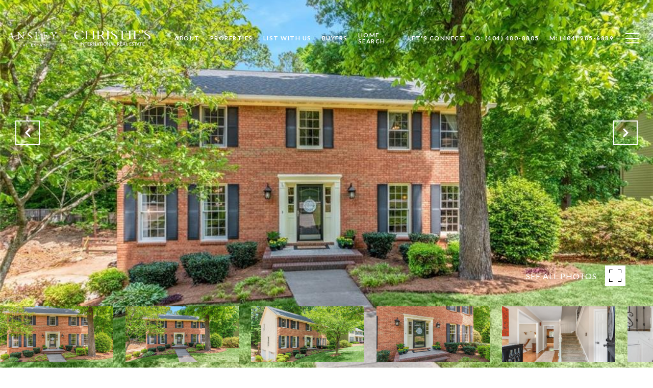

--- FILE ---
content_type: text/html
request_url: https://marlenegreenre.com/modals.html
body_size: 7158
content:
    <style>
        #modal-d4fe623f-a84b-469c-8dda-8f8c56134472 .close{display:none;}#modal-d4fe623f-a84b-469c-8dda-8f8c56134472 .modal-content{height:100%;padding:80px 70px;}@media (max-width: 768px){#modal-d4fe623f-a84b-469c-8dda-8f8c56134472 .modal-content{padding:24px;}}#modal-d4fe623f-a84b-469c-8dda-8f8c56134472 .modal-content .popup-modal__close{display:block;}#modal-d4fe623f-a84b-469c-8dda-8f8c56134472 .popup-modal{width:-webkit-fit-content;width:-moz-fit-content;width:fit-content;max-width:100%;margin-left:auto;margin-right:auto;position:relative;}#modal-d4fe623f-a84b-469c-8dda-8f8c56134472 .popup-modal.with-image{height:100%;}#modal-d4fe623f-a84b-469c-8dda-8f8c56134472 .popup-modal .lp-btn{-webkit-flex-shrink:0;-ms-flex-negative:0;flex-shrink:0;}#modal-d4fe623f-a84b-469c-8dda-8f8c56134472 .popup-modal .lp-text--subtitle{max-width:100%;}#modal-d4fe623f-a84b-469c-8dda-8f8c56134472 .popup-modal__close{position:absolute;right:5px;top:5px;z-index:10;background-color:transparent;border:none;width:40px;height:40px;cursor:pointer;opacity:0.2;display:none;color:inherit;}#modal-d4fe623f-a84b-469c-8dda-8f8c56134472 .popup-modal__close:before,#modal-d4fe623f-a84b-469c-8dda-8f8c56134472 .popup-modal__close:after{display:block;content:'';position:absolute;width:20px;height:2px;background-color:currentColor;left:50%;top:50%;}#modal-d4fe623f-a84b-469c-8dda-8f8c56134472 .popup-modal__close:before{-webkit-transform:translate(-50%, -50%) rotate(45deg);-moz-transform:translate(-50%, -50%) rotate(45deg);-ms-transform:translate(-50%, -50%) rotate(45deg);transform:translate(-50%, -50%) rotate(45deg);}#modal-d4fe623f-a84b-469c-8dda-8f8c56134472 .popup-modal__close:after{-webkit-transform:translate(-50%, -50%) rotate(-45deg);-moz-transform:translate(-50%, -50%) rotate(-45deg);-ms-transform:translate(-50%, -50%) rotate(-45deg);transform:translate(-50%, -50%) rotate(-45deg);}#modal-d4fe623f-a84b-469c-8dda-8f8c56134472 .popup-modal__container{margin-left:auto;margin-right:auto;position:relative;height:100%;}#modal-d4fe623f-a84b-469c-8dda-8f8c56134472 .popup-modal__container--with-image{min-height:463px;}@media (max-width: 768px){#modal-d4fe623f-a84b-469c-8dda-8f8c56134472 .popup-modal__container--with-image{-webkit-flex-direction:column;-ms-flex-direction:column;flex-direction:column;overflow-y:auto;}}#modal-d4fe623f-a84b-469c-8dda-8f8c56134472 .popup-modal__container--with-image .popup-modal__scroll{-webkit-flex-direction:row;-ms-flex-direction:row;flex-direction:row;display:-webkit-box;display:-webkit-flex;display:-ms-flexbox;display:flex;height:100%;min-height:463px;}@media (max-width: 768px){#modal-d4fe623f-a84b-469c-8dda-8f8c56134472 .popup-modal__container--with-image .popup-modal__scroll{-webkit-flex-direction:column;-ms-flex-direction:column;flex-direction:column;min-height:100%;height:auto;}}#modal-d4fe623f-a84b-469c-8dda-8f8c56134472 .popup-modal__container--with-image .popup-modal__image{width:50%;object-fit:cover;display:block;-webkit-flex-shrink:0;-ms-flex-negative:0;flex-shrink:0;}@media (max-width: 768px){#modal-d4fe623f-a84b-469c-8dda-8f8c56134472 .popup-modal__container--with-image .popup-modal__image{width:100%;height:322px;}}#modal-d4fe623f-a84b-469c-8dda-8f8c56134472 .popup-modal__container--with-image .popup-modal__form-field{margin-left:0;width:100%;max-width:100%;}@media (max-width: 768px){#modal-d4fe623f-a84b-469c-8dda-8f8c56134472 .popup-modal__container--with-image .popup-modal__form-field{max-width:415px;}}#modal-d4fe623f-a84b-469c-8dda-8f8c56134472 .popup-modal__container--with-image .popup-modal__title-group{text-align:left;}#modal-d4fe623f-a84b-469c-8dda-8f8c56134472 .popup-modal__container--with-image .popup-modal__form{width:100%;}#modal-d4fe623f-a84b-469c-8dda-8f8c56134472 .popup-modal__container--with-image .popup-modal__form.success{width:100%;}#modal-d4fe623f-a84b-469c-8dda-8f8c56134472 .popup-modal__container--with-image .popup-modal__form-group{width:50%;padding-left:130px;padding-right:130px;}@media (max-width: 1200px){#modal-d4fe623f-a84b-469c-8dda-8f8c56134472 .popup-modal__container--with-image .popup-modal__form-group{width:100%;padding:30px 50px;}}@media (max-width: 768px){#modal-d4fe623f-a84b-469c-8dda-8f8c56134472 .popup-modal__container--with-image .popup-modal__form-group{width:100%;padding:20px;}}#modal-d4fe623f-a84b-469c-8dda-8f8c56134472 .popup-modal__container--with-image .popup-modal__form-scroll{display:-webkit-box;display:-webkit-flex;display:-ms-flexbox;display:flex;-webkit-box-pack:start;-ms-flex-pack:start;-webkit-justify-content:flex-start;justify-content:flex-start;-webkit-align-items:flex-start;-webkit-box-align:flex-start;-ms-flex-align:flex-start;align-items:flex-start;-webkit-flex-direction:column;-ms-flex-direction:column;flex-direction:column;margin-top:auto;margin-bottom:auto;}@media (max-width: 768px){#modal-d4fe623f-a84b-469c-8dda-8f8c56134472 .popup-modal__container--with-image .popup-modal__form-scroll{width:100%;padding:20px;min-height:auto;overflow-y:unset;}}#modal-d4fe623f-a84b-469c-8dda-8f8c56134472 .popup-modal__title-group{margin-left:0;margin-right:0;}#modal-d4fe623f-a84b-469c-8dda-8f8c56134472 .popup-modal__scroll{max-height:100%;overflow-y:auto;}#modal-d4fe623f-a84b-469c-8dda-8f8c56134472 .popup-modal__form{text-align:center;max-width:100%;width:860px;display:-webkit-box;display:-webkit-flex;display:-ms-flexbox;display:flex;-webkit-flex-direction:column;-ms-flex-direction:column;flex-direction:column;-webkit-box-pack:center;-ms-flex-pack:center;-webkit-justify-content:center;justify-content:center;position:relative;margin-bottom:0;height:100%;margin-left:auto;margin-right:auto;}#modal-d4fe623f-a84b-469c-8dda-8f8c56134472 .popup-modal__form-group{padding:80px;width:100%;overflow-y:auto;display:-webkit-box;display:-webkit-flex;display:-ms-flexbox;display:flex;}@media (max-width: 768px){#modal-d4fe623f-a84b-469c-8dda-8f8c56134472 .popup-modal__form-group{padding:30px;overflow-y:unset;}}#modal-d4fe623f-a84b-469c-8dda-8f8c56134472 .popup-modal__form-scroll{width:100%;}#modal-d4fe623f-a84b-469c-8dda-8f8c56134472 .popup-modal__form-field{max-width:415px;margin-left:auto;margin-right:auto;}#modal-d4fe623f-a84b-469c-8dda-8f8c56134472 .popup-modal__input{width:100%;margin-bottom:0;}#modal-d4fe623f-a84b-469c-8dda-8f8c56134472 .popup-modal .thank-you{display:none;padding:80px;width:100vw;max-width:100%;-webkit-flex-direction:column;-ms-flex-direction:column;flex-direction:column;-webkit-box-pack:center;-ms-flex-pack:center;-webkit-justify-content:center;justify-content:center;-webkit-align-items:center;-webkit-box-align:center;-ms-flex-align:center;align-items:center;}@media (max-width: 768px){#modal-d4fe623f-a84b-469c-8dda-8f8c56134472 .popup-modal .thank-you{padding:30px;}}#modal-d4fe623f-a84b-469c-8dda-8f8c56134472 .popup-modal .success .thank-you{display:-webkit-box;display:-webkit-flex;display:-ms-flexbox;display:flex;}#modal-d4fe623f-a84b-469c-8dda-8f8c56134472 .popup-modal .success .popup-modal__form-scroll{display:none;}#modal-d4fe623f-a84b-469c-8dda-8f8c56134472 .popup-modal .success .popup-modal__image{display:none;}#modal-d4fe623f-a84b-469c-8dda-8f8c56134472 .popup-modal .success .popup-modal__form-group{display:none;}#modal-d4fe623f-a84b-469c-8dda-8f8c56134472 .popup-modal .popup-modal__container--with-image .success .popup-modal__scroll{display:none;}#modal-d4fe623f-a84b-469c-8dda-8f8c56134472 .lp-h-pot{width:1px;}#modal-616d06f7-461b-4b63-a64f-a1b72051f8a9 .close{display:none;}#modal-616d06f7-461b-4b63-a64f-a1b72051f8a9 .modal-content{height:100%;padding:80px 70px;}@media (max-width: 768px){#modal-616d06f7-461b-4b63-a64f-a1b72051f8a9 .modal-content{padding:24px;}}#modal-616d06f7-461b-4b63-a64f-a1b72051f8a9 .modal-content .popup-modal__close{display:block;}#modal-616d06f7-461b-4b63-a64f-a1b72051f8a9 .popup-modal{width:-webkit-fit-content;width:-moz-fit-content;width:fit-content;max-width:100%;margin-left:auto;margin-right:auto;position:relative;}#modal-616d06f7-461b-4b63-a64f-a1b72051f8a9 .popup-modal.with-image{height:100%;}#modal-616d06f7-461b-4b63-a64f-a1b72051f8a9 .popup-modal .lp-btn{-webkit-flex-shrink:0;-ms-flex-negative:0;flex-shrink:0;}#modal-616d06f7-461b-4b63-a64f-a1b72051f8a9 .popup-modal .lp-text--subtitle{max-width:100%;}#modal-616d06f7-461b-4b63-a64f-a1b72051f8a9 .popup-modal__close{position:absolute;right:5px;top:5px;z-index:10;background-color:transparent;border:none;width:40px;height:40px;cursor:pointer;opacity:0.2;display:none;color:inherit;}#modal-616d06f7-461b-4b63-a64f-a1b72051f8a9 .popup-modal__close:before,#modal-616d06f7-461b-4b63-a64f-a1b72051f8a9 .popup-modal__close:after{display:block;content:'';position:absolute;width:20px;height:2px;background-color:currentColor;left:50%;top:50%;}#modal-616d06f7-461b-4b63-a64f-a1b72051f8a9 .popup-modal__close:before{-webkit-transform:translate(-50%, -50%) rotate(45deg);-moz-transform:translate(-50%, -50%) rotate(45deg);-ms-transform:translate(-50%, -50%) rotate(45deg);transform:translate(-50%, -50%) rotate(45deg);}#modal-616d06f7-461b-4b63-a64f-a1b72051f8a9 .popup-modal__close:after{-webkit-transform:translate(-50%, -50%) rotate(-45deg);-moz-transform:translate(-50%, -50%) rotate(-45deg);-ms-transform:translate(-50%, -50%) rotate(-45deg);transform:translate(-50%, -50%) rotate(-45deg);}#modal-616d06f7-461b-4b63-a64f-a1b72051f8a9 .popup-modal__container{margin-left:auto;margin-right:auto;position:relative;height:100%;}#modal-616d06f7-461b-4b63-a64f-a1b72051f8a9 .popup-modal__container--with-image{min-height:463px;}@media (max-width: 768px){#modal-616d06f7-461b-4b63-a64f-a1b72051f8a9 .popup-modal__container--with-image{-webkit-flex-direction:column;-ms-flex-direction:column;flex-direction:column;overflow-y:auto;}}#modal-616d06f7-461b-4b63-a64f-a1b72051f8a9 .popup-modal__container--with-image .popup-modal__scroll{-webkit-flex-direction:row;-ms-flex-direction:row;flex-direction:row;display:-webkit-box;display:-webkit-flex;display:-ms-flexbox;display:flex;height:100%;min-height:463px;}@media (max-width: 768px){#modal-616d06f7-461b-4b63-a64f-a1b72051f8a9 .popup-modal__container--with-image .popup-modal__scroll{-webkit-flex-direction:column;-ms-flex-direction:column;flex-direction:column;min-height:100%;height:auto;}}#modal-616d06f7-461b-4b63-a64f-a1b72051f8a9 .popup-modal__container--with-image .popup-modal__image{width:50%;object-fit:cover;display:block;-webkit-flex-shrink:0;-ms-flex-negative:0;flex-shrink:0;}@media (max-width: 768px){#modal-616d06f7-461b-4b63-a64f-a1b72051f8a9 .popup-modal__container--with-image .popup-modal__image{width:100%;height:322px;}}#modal-616d06f7-461b-4b63-a64f-a1b72051f8a9 .popup-modal__container--with-image .popup-modal__form-field{margin-left:0;width:100%;max-width:100%;}@media (max-width: 768px){#modal-616d06f7-461b-4b63-a64f-a1b72051f8a9 .popup-modal__container--with-image .popup-modal__form-field{max-width:415px;}}#modal-616d06f7-461b-4b63-a64f-a1b72051f8a9 .popup-modal__container--with-image .popup-modal__title-group{text-align:left;}#modal-616d06f7-461b-4b63-a64f-a1b72051f8a9 .popup-modal__container--with-image .popup-modal__form{width:100%;}#modal-616d06f7-461b-4b63-a64f-a1b72051f8a9 .popup-modal__container--with-image .popup-modal__form.success{width:100%;}#modal-616d06f7-461b-4b63-a64f-a1b72051f8a9 .popup-modal__container--with-image .popup-modal__form-group{width:50%;padding-left:130px;padding-right:130px;}@media (max-width: 1200px){#modal-616d06f7-461b-4b63-a64f-a1b72051f8a9 .popup-modal__container--with-image .popup-modal__form-group{width:100%;padding:30px 50px;}}@media (max-width: 768px){#modal-616d06f7-461b-4b63-a64f-a1b72051f8a9 .popup-modal__container--with-image .popup-modal__form-group{width:100%;padding:20px;}}#modal-616d06f7-461b-4b63-a64f-a1b72051f8a9 .popup-modal__container--with-image .popup-modal__form-scroll{display:-webkit-box;display:-webkit-flex;display:-ms-flexbox;display:flex;-webkit-box-pack:start;-ms-flex-pack:start;-webkit-justify-content:flex-start;justify-content:flex-start;-webkit-align-items:flex-start;-webkit-box-align:flex-start;-ms-flex-align:flex-start;align-items:flex-start;-webkit-flex-direction:column;-ms-flex-direction:column;flex-direction:column;margin-top:auto;margin-bottom:auto;}@media (max-width: 768px){#modal-616d06f7-461b-4b63-a64f-a1b72051f8a9 .popup-modal__container--with-image .popup-modal__form-scroll{width:100%;padding:20px;min-height:auto;overflow-y:unset;}}#modal-616d06f7-461b-4b63-a64f-a1b72051f8a9 .popup-modal__title-group{margin-left:0;margin-right:0;}#modal-616d06f7-461b-4b63-a64f-a1b72051f8a9 .popup-modal__scroll{max-height:100%;overflow-y:auto;}#modal-616d06f7-461b-4b63-a64f-a1b72051f8a9 .popup-modal__form{text-align:center;max-width:100%;width:860px;display:-webkit-box;display:-webkit-flex;display:-ms-flexbox;display:flex;-webkit-flex-direction:column;-ms-flex-direction:column;flex-direction:column;-webkit-box-pack:center;-ms-flex-pack:center;-webkit-justify-content:center;justify-content:center;position:relative;margin-bottom:0;height:100%;margin-left:auto;margin-right:auto;}#modal-616d06f7-461b-4b63-a64f-a1b72051f8a9 .popup-modal__form-group{padding:80px;width:100%;overflow-y:auto;display:-webkit-box;display:-webkit-flex;display:-ms-flexbox;display:flex;}@media (max-width: 768px){#modal-616d06f7-461b-4b63-a64f-a1b72051f8a9 .popup-modal__form-group{padding:30px;overflow-y:unset;}}#modal-616d06f7-461b-4b63-a64f-a1b72051f8a9 .popup-modal__form-scroll{width:100%;}#modal-616d06f7-461b-4b63-a64f-a1b72051f8a9 .popup-modal__form-field{max-width:415px;margin-left:auto;margin-right:auto;}#modal-616d06f7-461b-4b63-a64f-a1b72051f8a9 .popup-modal__input{width:100%;margin-bottom:0;}#modal-616d06f7-461b-4b63-a64f-a1b72051f8a9 .popup-modal .thank-you{display:none;padding:80px;width:100vw;max-width:100%;-webkit-flex-direction:column;-ms-flex-direction:column;flex-direction:column;-webkit-box-pack:center;-ms-flex-pack:center;-webkit-justify-content:center;justify-content:center;-webkit-align-items:center;-webkit-box-align:center;-ms-flex-align:center;align-items:center;}@media (max-width: 768px){#modal-616d06f7-461b-4b63-a64f-a1b72051f8a9 .popup-modal .thank-you{padding:30px;}}#modal-616d06f7-461b-4b63-a64f-a1b72051f8a9 .popup-modal .success .thank-you{display:-webkit-box;display:-webkit-flex;display:-ms-flexbox;display:flex;}#modal-616d06f7-461b-4b63-a64f-a1b72051f8a9 .popup-modal .success .popup-modal__form-scroll{display:none;}#modal-616d06f7-461b-4b63-a64f-a1b72051f8a9 .popup-modal .success .popup-modal__image{display:none;}#modal-616d06f7-461b-4b63-a64f-a1b72051f8a9 .popup-modal .success .popup-modal__form-group{display:none;}#modal-616d06f7-461b-4b63-a64f-a1b72051f8a9 .popup-modal .popup-modal__container--with-image .success .popup-modal__scroll{display:none;}#modal-616d06f7-461b-4b63-a64f-a1b72051f8a9 .lp-h-pot{width:1px;}#modal-d15c9b4d-04d0-49fb-91b4-adad27c89209 .close{display:none;}#modal-d15c9b4d-04d0-49fb-91b4-adad27c89209 .modal-content{height:100%;padding:80px 70px;}@media (max-width: 768px){#modal-d15c9b4d-04d0-49fb-91b4-adad27c89209 .modal-content{padding:24px;}}#modal-d15c9b4d-04d0-49fb-91b4-adad27c89209 .modal-content .popup-modal__close{display:block;}#modal-d15c9b4d-04d0-49fb-91b4-adad27c89209 .popup-modal{width:-webkit-fit-content;width:-moz-fit-content;width:fit-content;max-width:100%;margin-left:auto;margin-right:auto;position:relative;}#modal-d15c9b4d-04d0-49fb-91b4-adad27c89209 .popup-modal.with-image{height:100%;}#modal-d15c9b4d-04d0-49fb-91b4-adad27c89209 .popup-modal .lp-btn{-webkit-flex-shrink:0;-ms-flex-negative:0;flex-shrink:0;}#modal-d15c9b4d-04d0-49fb-91b4-adad27c89209 .popup-modal .lp-text--subtitle{max-width:100%;}#modal-d15c9b4d-04d0-49fb-91b4-adad27c89209 .popup-modal__close{position:absolute;right:5px;top:5px;z-index:10;background-color:transparent;border:none;width:40px;height:40px;cursor:pointer;opacity:0.2;display:none;color:inherit;}#modal-d15c9b4d-04d0-49fb-91b4-adad27c89209 .popup-modal__close:before,#modal-d15c9b4d-04d0-49fb-91b4-adad27c89209 .popup-modal__close:after{display:block;content:'';position:absolute;width:20px;height:2px;background-color:currentColor;left:50%;top:50%;}#modal-d15c9b4d-04d0-49fb-91b4-adad27c89209 .popup-modal__close:before{-webkit-transform:translate(-50%, -50%) rotate(45deg);-moz-transform:translate(-50%, -50%) rotate(45deg);-ms-transform:translate(-50%, -50%) rotate(45deg);transform:translate(-50%, -50%) rotate(45deg);}#modal-d15c9b4d-04d0-49fb-91b4-adad27c89209 .popup-modal__close:after{-webkit-transform:translate(-50%, -50%) rotate(-45deg);-moz-transform:translate(-50%, -50%) rotate(-45deg);-ms-transform:translate(-50%, -50%) rotate(-45deg);transform:translate(-50%, -50%) rotate(-45deg);}#modal-d15c9b4d-04d0-49fb-91b4-adad27c89209 .popup-modal__container{margin-left:auto;margin-right:auto;position:relative;height:100%;}#modal-d15c9b4d-04d0-49fb-91b4-adad27c89209 .popup-modal__container--with-image{min-height:463px;}@media (max-width: 768px){#modal-d15c9b4d-04d0-49fb-91b4-adad27c89209 .popup-modal__container--with-image{-webkit-flex-direction:column;-ms-flex-direction:column;flex-direction:column;overflow-y:auto;}}#modal-d15c9b4d-04d0-49fb-91b4-adad27c89209 .popup-modal__container--with-image .popup-modal__scroll{-webkit-flex-direction:row;-ms-flex-direction:row;flex-direction:row;display:-webkit-box;display:-webkit-flex;display:-ms-flexbox;display:flex;height:100%;min-height:463px;}@media (max-width: 768px){#modal-d15c9b4d-04d0-49fb-91b4-adad27c89209 .popup-modal__container--with-image .popup-modal__scroll{-webkit-flex-direction:column;-ms-flex-direction:column;flex-direction:column;min-height:100%;height:auto;}}#modal-d15c9b4d-04d0-49fb-91b4-adad27c89209 .popup-modal__container--with-image .popup-modal__image{width:50%;object-fit:cover;display:block;-webkit-flex-shrink:0;-ms-flex-negative:0;flex-shrink:0;}@media (max-width: 768px){#modal-d15c9b4d-04d0-49fb-91b4-adad27c89209 .popup-modal__container--with-image .popup-modal__image{width:100%;height:322px;}}#modal-d15c9b4d-04d0-49fb-91b4-adad27c89209 .popup-modal__container--with-image .popup-modal__form-field{margin-left:0;width:100%;max-width:100%;}@media (max-width: 768px){#modal-d15c9b4d-04d0-49fb-91b4-adad27c89209 .popup-modal__container--with-image .popup-modal__form-field{max-width:415px;}}#modal-d15c9b4d-04d0-49fb-91b4-adad27c89209 .popup-modal__container--with-image .popup-modal__title-group{text-align:left;}#modal-d15c9b4d-04d0-49fb-91b4-adad27c89209 .popup-modal__container--with-image .popup-modal__form{width:100%;}#modal-d15c9b4d-04d0-49fb-91b4-adad27c89209 .popup-modal__container--with-image .popup-modal__form.success{width:100%;}#modal-d15c9b4d-04d0-49fb-91b4-adad27c89209 .popup-modal__container--with-image .popup-modal__form-group{width:50%;padding-left:130px;padding-right:130px;}@media (max-width: 1200px){#modal-d15c9b4d-04d0-49fb-91b4-adad27c89209 .popup-modal__container--with-image .popup-modal__form-group{width:100%;padding:30px 50px;}}@media (max-width: 768px){#modal-d15c9b4d-04d0-49fb-91b4-adad27c89209 .popup-modal__container--with-image .popup-modal__form-group{width:100%;padding:20px;}}#modal-d15c9b4d-04d0-49fb-91b4-adad27c89209 .popup-modal__container--with-image .popup-modal__form-scroll{display:-webkit-box;display:-webkit-flex;display:-ms-flexbox;display:flex;-webkit-box-pack:start;-ms-flex-pack:start;-webkit-justify-content:flex-start;justify-content:flex-start;-webkit-align-items:flex-start;-webkit-box-align:flex-start;-ms-flex-align:flex-start;align-items:flex-start;-webkit-flex-direction:column;-ms-flex-direction:column;flex-direction:column;margin-top:auto;margin-bottom:auto;}@media (max-width: 768px){#modal-d15c9b4d-04d0-49fb-91b4-adad27c89209 .popup-modal__container--with-image .popup-modal__form-scroll{width:100%;padding:20px;min-height:auto;overflow-y:unset;}}#modal-d15c9b4d-04d0-49fb-91b4-adad27c89209 .popup-modal__title-group{margin-left:0;margin-right:0;}#modal-d15c9b4d-04d0-49fb-91b4-adad27c89209 .popup-modal__scroll{max-height:100%;overflow-y:auto;}#modal-d15c9b4d-04d0-49fb-91b4-adad27c89209 .popup-modal__form{text-align:center;max-width:100%;width:860px;display:-webkit-box;display:-webkit-flex;display:-ms-flexbox;display:flex;-webkit-flex-direction:column;-ms-flex-direction:column;flex-direction:column;-webkit-box-pack:center;-ms-flex-pack:center;-webkit-justify-content:center;justify-content:center;position:relative;margin-bottom:0;height:100%;margin-left:auto;margin-right:auto;}#modal-d15c9b4d-04d0-49fb-91b4-adad27c89209 .popup-modal__form-group{padding:80px;width:100%;overflow-y:auto;display:-webkit-box;display:-webkit-flex;display:-ms-flexbox;display:flex;}@media (max-width: 768px){#modal-d15c9b4d-04d0-49fb-91b4-adad27c89209 .popup-modal__form-group{padding:30px;overflow-y:unset;}}#modal-d15c9b4d-04d0-49fb-91b4-adad27c89209 .popup-modal__form-scroll{width:100%;}#modal-d15c9b4d-04d0-49fb-91b4-adad27c89209 .popup-modal__form-field{max-width:415px;margin-left:auto;margin-right:auto;}#modal-d15c9b4d-04d0-49fb-91b4-adad27c89209 .popup-modal__input{width:100%;margin-bottom:0;}#modal-d15c9b4d-04d0-49fb-91b4-adad27c89209 .popup-modal .thank-you{display:none;padding:80px;width:100vw;max-width:100%;-webkit-flex-direction:column;-ms-flex-direction:column;flex-direction:column;-webkit-box-pack:center;-ms-flex-pack:center;-webkit-justify-content:center;justify-content:center;-webkit-align-items:center;-webkit-box-align:center;-ms-flex-align:center;align-items:center;}@media (max-width: 768px){#modal-d15c9b4d-04d0-49fb-91b4-adad27c89209 .popup-modal .thank-you{padding:30px;}}#modal-d15c9b4d-04d0-49fb-91b4-adad27c89209 .popup-modal .success .thank-you{display:-webkit-box;display:-webkit-flex;display:-ms-flexbox;display:flex;}#modal-d15c9b4d-04d0-49fb-91b4-adad27c89209 .popup-modal .success .popup-modal__form-scroll{display:none;}#modal-d15c9b4d-04d0-49fb-91b4-adad27c89209 .popup-modal .success .popup-modal__image{display:none;}#modal-d15c9b4d-04d0-49fb-91b4-adad27c89209 .popup-modal .success .popup-modal__form-group{display:none;}#modal-d15c9b4d-04d0-49fb-91b4-adad27c89209 .popup-modal .popup-modal__container--with-image .success .popup-modal__scroll{display:none;}#modal-d15c9b4d-04d0-49fb-91b4-adad27c89209 .lp-h-pot{width:1px;}#modal-aec87143-beef-4736-b194-4dad67559762 .close{display:none;}#modal-aec87143-beef-4736-b194-4dad67559762 .modal-content{height:100%;padding:80px 70px;}@media (max-width: 768px){#modal-aec87143-beef-4736-b194-4dad67559762 .modal-content{padding:24px;}}#modal-aec87143-beef-4736-b194-4dad67559762 .modal-content .popup-modal__close{display:block;}#modal-aec87143-beef-4736-b194-4dad67559762 .popup-modal{width:-webkit-fit-content;width:-moz-fit-content;width:fit-content;max-width:100%;margin-left:auto;margin-right:auto;position:relative;}#modal-aec87143-beef-4736-b194-4dad67559762 .popup-modal.with-image{height:100%;}#modal-aec87143-beef-4736-b194-4dad67559762 .popup-modal .lp-btn{-webkit-flex-shrink:0;-ms-flex-negative:0;flex-shrink:0;}#modal-aec87143-beef-4736-b194-4dad67559762 .popup-modal .lp-text--subtitle{max-width:100%;}#modal-aec87143-beef-4736-b194-4dad67559762 .popup-modal__close{position:absolute;right:5px;top:5px;z-index:10;background-color:transparent;border:none;width:40px;height:40px;cursor:pointer;opacity:0.2;display:none;color:inherit;}#modal-aec87143-beef-4736-b194-4dad67559762 .popup-modal__close:before,#modal-aec87143-beef-4736-b194-4dad67559762 .popup-modal__close:after{display:block;content:'';position:absolute;width:20px;height:2px;background-color:currentColor;left:50%;top:50%;}#modal-aec87143-beef-4736-b194-4dad67559762 .popup-modal__close:before{-webkit-transform:translate(-50%, -50%) rotate(45deg);-moz-transform:translate(-50%, -50%) rotate(45deg);-ms-transform:translate(-50%, -50%) rotate(45deg);transform:translate(-50%, -50%) rotate(45deg);}#modal-aec87143-beef-4736-b194-4dad67559762 .popup-modal__close:after{-webkit-transform:translate(-50%, -50%) rotate(-45deg);-moz-transform:translate(-50%, -50%) rotate(-45deg);-ms-transform:translate(-50%, -50%) rotate(-45deg);transform:translate(-50%, -50%) rotate(-45deg);}#modal-aec87143-beef-4736-b194-4dad67559762 .popup-modal__container{margin-left:auto;margin-right:auto;position:relative;height:100%;}#modal-aec87143-beef-4736-b194-4dad67559762 .popup-modal__container--with-image{min-height:463px;}@media (max-width: 768px){#modal-aec87143-beef-4736-b194-4dad67559762 .popup-modal__container--with-image{-webkit-flex-direction:column;-ms-flex-direction:column;flex-direction:column;overflow-y:auto;}}#modal-aec87143-beef-4736-b194-4dad67559762 .popup-modal__container--with-image .popup-modal__scroll{-webkit-flex-direction:row;-ms-flex-direction:row;flex-direction:row;display:-webkit-box;display:-webkit-flex;display:-ms-flexbox;display:flex;height:100%;min-height:463px;}@media (max-width: 768px){#modal-aec87143-beef-4736-b194-4dad67559762 .popup-modal__container--with-image .popup-modal__scroll{-webkit-flex-direction:column;-ms-flex-direction:column;flex-direction:column;min-height:100%;height:auto;}}#modal-aec87143-beef-4736-b194-4dad67559762 .popup-modal__container--with-image .popup-modal__image{width:50%;object-fit:cover;display:block;-webkit-flex-shrink:0;-ms-flex-negative:0;flex-shrink:0;}@media (max-width: 768px){#modal-aec87143-beef-4736-b194-4dad67559762 .popup-modal__container--with-image .popup-modal__image{width:100%;height:322px;}}#modal-aec87143-beef-4736-b194-4dad67559762 .popup-modal__container--with-image .popup-modal__form-field{margin-left:0;width:100%;max-width:100%;}@media (max-width: 768px){#modal-aec87143-beef-4736-b194-4dad67559762 .popup-modal__container--with-image .popup-modal__form-field{max-width:415px;}}#modal-aec87143-beef-4736-b194-4dad67559762 .popup-modal__container--with-image .popup-modal__title-group{text-align:left;}#modal-aec87143-beef-4736-b194-4dad67559762 .popup-modal__container--with-image .popup-modal__form{width:100%;}#modal-aec87143-beef-4736-b194-4dad67559762 .popup-modal__container--with-image .popup-modal__form.success{width:100%;}#modal-aec87143-beef-4736-b194-4dad67559762 .popup-modal__container--with-image .popup-modal__form-group{width:50%;padding-left:130px;padding-right:130px;}@media (max-width: 1200px){#modal-aec87143-beef-4736-b194-4dad67559762 .popup-modal__container--with-image .popup-modal__form-group{width:100%;padding:30px 50px;}}@media (max-width: 768px){#modal-aec87143-beef-4736-b194-4dad67559762 .popup-modal__container--with-image .popup-modal__form-group{width:100%;padding:20px;}}#modal-aec87143-beef-4736-b194-4dad67559762 .popup-modal__container--with-image .popup-modal__form-scroll{display:-webkit-box;display:-webkit-flex;display:-ms-flexbox;display:flex;-webkit-box-pack:start;-ms-flex-pack:start;-webkit-justify-content:flex-start;justify-content:flex-start;-webkit-align-items:flex-start;-webkit-box-align:flex-start;-ms-flex-align:flex-start;align-items:flex-start;-webkit-flex-direction:column;-ms-flex-direction:column;flex-direction:column;margin-top:auto;margin-bottom:auto;}@media (max-width: 768px){#modal-aec87143-beef-4736-b194-4dad67559762 .popup-modal__container--with-image .popup-modal__form-scroll{width:100%;padding:20px;min-height:auto;overflow-y:unset;}}#modal-aec87143-beef-4736-b194-4dad67559762 .popup-modal__title-group{margin-left:0;margin-right:0;}#modal-aec87143-beef-4736-b194-4dad67559762 .popup-modal__scroll{max-height:100%;overflow-y:auto;}#modal-aec87143-beef-4736-b194-4dad67559762 .popup-modal__form{text-align:center;max-width:100%;width:860px;display:-webkit-box;display:-webkit-flex;display:-ms-flexbox;display:flex;-webkit-flex-direction:column;-ms-flex-direction:column;flex-direction:column;-webkit-box-pack:center;-ms-flex-pack:center;-webkit-justify-content:center;justify-content:center;position:relative;margin-bottom:0;height:100%;margin-left:auto;margin-right:auto;}#modal-aec87143-beef-4736-b194-4dad67559762 .popup-modal__form-group{padding:80px;width:100%;overflow-y:auto;display:-webkit-box;display:-webkit-flex;display:-ms-flexbox;display:flex;}@media (max-width: 768px){#modal-aec87143-beef-4736-b194-4dad67559762 .popup-modal__form-group{padding:30px;overflow-y:unset;}}#modal-aec87143-beef-4736-b194-4dad67559762 .popup-modal__form-scroll{width:100%;}#modal-aec87143-beef-4736-b194-4dad67559762 .popup-modal__form-field{max-width:415px;margin-left:auto;margin-right:auto;}#modal-aec87143-beef-4736-b194-4dad67559762 .popup-modal__input{width:100%;margin-bottom:0;}#modal-aec87143-beef-4736-b194-4dad67559762 .popup-modal .thank-you{display:none;padding:80px;width:100vw;max-width:100%;-webkit-flex-direction:column;-ms-flex-direction:column;flex-direction:column;-webkit-box-pack:center;-ms-flex-pack:center;-webkit-justify-content:center;justify-content:center;-webkit-align-items:center;-webkit-box-align:center;-ms-flex-align:center;align-items:center;}@media (max-width: 768px){#modal-aec87143-beef-4736-b194-4dad67559762 .popup-modal .thank-you{padding:30px;}}#modal-aec87143-beef-4736-b194-4dad67559762 .popup-modal .success .thank-you{display:-webkit-box;display:-webkit-flex;display:-ms-flexbox;display:flex;}#modal-aec87143-beef-4736-b194-4dad67559762 .popup-modal .success .popup-modal__form-scroll{display:none;}#modal-aec87143-beef-4736-b194-4dad67559762 .popup-modal .success .popup-modal__image{display:none;}#modal-aec87143-beef-4736-b194-4dad67559762 .popup-modal .success .popup-modal__form-group{display:none;}#modal-aec87143-beef-4736-b194-4dad67559762 .popup-modal .popup-modal__container--with-image .success .popup-modal__scroll{display:none;}#modal-aec87143-beef-4736-b194-4dad67559762 .lp-h-pot{width:1px;}
    </style>
    <script type="text/javascript">
        window.luxuryPresence._modalIncludes = {"modals":[{"modalId":"d4fe623f-a84b-469c-8dda-8f8c56134472","websiteId":"d56b1a36-d1d7-4fdf-bb21-112e613a80fa","templateId":null,"elementId":"9764c7e9-5f8d-4612-b0cd-613fa57f86bf","name":"Sandy Springs Email Sign Up Modal with Image","displayOrder":0,"formValues":{"image":{"id":"630f81a5-a22f-4f46-bffc-f8626124aba1","alt":null,"bytes":389318,"width":1024,"format":"webp","height":768,"shared":true,"curated":false,"duration":null,"largeUrl":"https://media-production.lp-cdn.com/cdn-cgi/image/format=auto,quality=85/https://media-production.lp-cdn.com/media/sl5byywayfbif2cftsbr","smallUrl":"https://media-production.lp-cdn.com/cdn-cgi/image/format=auto,quality=85,fit=scale-down,width=960/https://media-production.lp-cdn.com/media/sl5byywayfbif2cftsbr","authorUrl":null,"createdAt":"2022-12-05T20:21:12.783Z","mediumUrl":"https://media-production.lp-cdn.com/cdn-cgi/image/format=auto,quality=85/https://media-production.lp-cdn.com/media/sl5byywayfbif2cftsbr","sourceUrl":null,"updatedAt":"2022-12-05T20:21:12.783Z","xLargeUrl":"https://media-production.lp-cdn.com/cdn-cgi/image/format=auto,quality=85/https://media-production.lp-cdn.com/media/sl5byywayfbif2cftsbr","__typename":"Media","altTagText":null,"authorName":null,"sourceName":"r2","xxLargeUrl":"https://media-production.lp-cdn.com/cdn-cgi/image/format=auto,quality=85/https://media-production.lp-cdn.com/media/sl5byywayfbif2cftsbr","description":null,"displayName":"5497f217f72f02514794a8d165839dcc-uncropped_scaled_within_1536_1152","originalUrl":"https://media-production.lp-cdn.com/cdn-cgi/image/format=auto,quality=85/https://media-production.lp-cdn.com/media/sl5byywayfbif2cftsbr","resourceType":"image","thumbnailUrl":"https://media-production.lp-cdn.com/cdn-cgi/image/format=auto,quality=85,fit=scale-down,width=320/https://media-production.lp-cdn.com/media/sl5byywayfbif2cftsbr","originalFileName":"5497f217f72f02514794a8d165839dcc-uncropped_scaled_within_1536_1152","cloudinaryPublicId":"sl5byywayfbif2cftsbr"},"title":"Stay ahead of buyers in Sandy Springs","subheader":"<p>Be the first to receive exclusive off-market listings in your inbox.</p>","buttonText":"GET ACCESS","buttonStyle":"button-style-6","backgroundType":{"bgType":"SOLID","bgColor":"#ffffff","bgImage":"https://media-production.lp-cdn.com/media/591c61fc-c3a4-4251-8f13-4f67d71ac689","bgVideo":"https://luxuryp.s3.amazonaws.com/video/4ktguf3j1dfhigo4eboe9uaor.mp4","opacity":0,"fontColor":"#000000","overlayColor":"rgba(0, 0, 0, 0)","bgVideoPoster":null},"secondaryButton":{"id":"932","path":"/home-search/listings","show":true,"type":"LINK","email":"","phone":"","style":"button-style-1","content":"View all properties"},"success-message":"Thank You!","success-description":"You got it. Get ready to see new properties in your inbox.","RedirectAfterFormSubmissionURL":""},"customHtmlMarkdown":null,"customCss":null,"sourceResource":null,"sourceVariables":{},"pageSpecific":true,"trigger":"TIMER","backgroundColor":"rgba(0,0,0,.92)","colorSettings":null,"timerDelay":3000,"lastUpdatingUserId":"862df6dc-25f7-410c-8e3b-3983657ec2f8","lastUpdateHash":"a4e239a1-a8d3-5181-bbde-2fb17d488b8b","createdAt":"2023-10-19T15:23:38.265Z","updatedAt":"2025-01-07T17:46:46.530Z","mediaMap":{},"created_at":"2023-10-19T15:23:38.265Z","updated_at":"2025-01-07T17:46:46.530Z","deleted_at":null,"pages":[{"modalId":"d4fe623f-a84b-469c-8dda-8f8c56134472","pageId":"25e157dc-abfd-4dad-91fa-94e18a567036","createdAt":"2023-10-19T15:26:15.700Z"},{"modalId":"d4fe623f-a84b-469c-8dda-8f8c56134472","pageId":"85e46326-72ad-45a8-a2b0-6cb3250b48c8","createdAt":"2023-10-19T15:38:23.802Z"},{"modalId":"d4fe623f-a84b-469c-8dda-8f8c56134472","pageId":"e9c2b2c5-3cd1-444c-8ddf-37ff55afa939","createdAt":"2023-10-19T15:26:15.700Z"}]},{"modalId":"616d06f7-461b-4b63-a64f-a1b72051f8a9","websiteId":"d56b1a36-d1d7-4fdf-bb21-112e613a80fa","templateId":null,"elementId":"9764c7e9-5f8d-4612-b0cd-613fa57f86bf","name":"Marietta Email Sign Up Modal with Image","displayOrder":1,"formValues":{"image":{"id":"fcdaaee0-5bf0-41bc-96a1-f62b3d699db3","alt":null,"bytes":375618,"width":1920,"format":"jpg","height":1200,"shared":true,"curated":false,"duration":null,"largeUrl":"https://media-production.lp-cdn.com/cdn-cgi/image/format=auto,quality=85/https://media-production.lp-cdn.com/media/c9pozay82bqavgl5v27x","smallUrl":"https://media-production.lp-cdn.com/cdn-cgi/image/format=auto,quality=85,fit=scale-down,width=960/https://media-production.lp-cdn.com/media/c9pozay82bqavgl5v27x","authorUrl":null,"createdAt":"2023-02-23T00:45:04.183Z","mediumUrl":"https://media-production.lp-cdn.com/cdn-cgi/image/format=auto,quality=85,fit=scale-down,width=1280/https://media-production.lp-cdn.com/media/c9pozay82bqavgl5v27x","sourceUrl":null,"updatedAt":"2023-02-23T00:45:04.183Z","xLargeUrl":"https://media-production.lp-cdn.com/cdn-cgi/image/format=auto,quality=85/https://media-production.lp-cdn.com/media/c9pozay82bqavgl5v27x","__typename":"Media","altTagText":null,"authorName":null,"sourceName":"r2","xxLargeUrl":"https://media-production.lp-cdn.com/cdn-cgi/image/format=auto,quality=85/https://media-production.lp-cdn.com/media/c9pozay82bqavgl5v27x","description":null,"displayName":"marlene_192027281200","originalUrl":"https://media-production.lp-cdn.com/cdn-cgi/image/format=auto,quality=85/https://media-production.lp-cdn.com/media/c9pozay82bqavgl5v27x","resourceType":"image","thumbnailUrl":"https://media-production.lp-cdn.com/cdn-cgi/image/format=auto,quality=85,fit=scale-down,width=320/https://media-production.lp-cdn.com/media/c9pozay82bqavgl5v27x","originalFileName":"marlene_192027281200","cloudinaryPublicId":"c9pozay82bqavgl5v27x"},"title":"For buyers who want the finest in Marietta","subheader":"<p>Be the first to receive exclusive off-market listings in your inbox.</p>","buttonText":"GET ACCESS","buttonStyle":"button-style-6","backgroundType":{"bgType":"SOLID","bgColor":"#ffffff","bgImage":"https://media-production.lp-cdn.com/media/72f77972-9b60-48ed-b612-ccfbc8c3ac69","bgVideo":"https://luxuryp.s3.amazonaws.com/video/4ktguf3j1dfhigo4eboe9uaor.mp4","opacity":0,"fontColor":"#000000","overlayColor":"rgba(0, 0, 0, 0)","bgVideoPoster":null},"secondaryButton":{"id":"915","path":"/home-search/listings","show":true,"type":"LINK","email":"","phone":"","style":"button-style-1","content":"View all properties"},"success-message":"Thank You!","success-description":"You're in! Get ready to see gorgeous new properties.","RedirectAfterFormSubmissionURL":""},"customHtmlMarkdown":null,"customCss":null,"sourceResource":null,"sourceVariables":{},"pageSpecific":true,"trigger":"TIMER","backgroundColor":"rgba(0,0,0,.92)","colorSettings":null,"timerDelay":3000,"lastUpdatingUserId":"862df6dc-25f7-410c-8e3b-3983657ec2f8","lastUpdateHash":"2003360d-1dc7-5db7-8031-172e11dc3b9d","createdAt":"2023-10-19T15:26:20.707Z","updatedAt":"2025-01-07T17:46:47.015Z","mediaMap":{},"created_at":"2023-10-19T15:26:20.707Z","updated_at":"2025-01-07T17:46:47.015Z","deleted_at":null,"pages":[{"modalId":"616d06f7-461b-4b63-a64f-a1b72051f8a9","pageId":"44c712ff-cc84-43be-9cdf-29592d624377","createdAt":"2023-10-19T15:27:49.901Z"}]},{"modalId":"d15c9b4d-04d0-49fb-91b4-adad27c89209","websiteId":"d56b1a36-d1d7-4fdf-bb21-112e613a80fa","templateId":null,"elementId":"9764c7e9-5f8d-4612-b0cd-613fa57f86bf","name":"East Cobb Email Sign Up Modal with Image","displayOrder":2,"formValues":{"image":{"id":"56ecec81-4808-4a6a-96c9-3d4c13e1551a","alt":null,"bytes":216858,"width":1920,"format":"jpg","height":1200,"shared":true,"curated":false,"duration":null,"largeUrl":"https://media-production.lp-cdn.com/cdn-cgi/image/format=auto,quality=85/https://media-production.lp-cdn.com/media/cs25g9upkbisfu9hupab","smallUrl":"https://media-production.lp-cdn.com/cdn-cgi/image/format=auto,quality=85,fit=scale-down,width=960/https://media-production.lp-cdn.com/media/cs25g9upkbisfu9hupab","authorUrl":null,"createdAt":"2022-12-05T16:50:36.843Z","mediumUrl":"https://media-production.lp-cdn.com/cdn-cgi/image/format=auto,quality=85,fit=scale-down,width=1280/https://media-production.lp-cdn.com/media/cs25g9upkbisfu9hupab","sourceUrl":null,"updatedAt":"2022-12-05T16:50:36.843Z","xLargeUrl":"https://media-production.lp-cdn.com/cdn-cgi/image/format=auto,quality=85/https://media-production.lp-cdn.com/media/cs25g9upkbisfu9hupab","__typename":"Media","altTagText":null,"authorName":null,"sourceName":"r2","xxLargeUrl":"https://media-production.lp-cdn.com/cdn-cgi/image/format=auto,quality=85/https://media-production.lp-cdn.com/media/cs25g9upkbisfu9hupab","description":null,"displayName":"xtra","originalUrl":"https://media-production.lp-cdn.com/cdn-cgi/image/format=auto,quality=85/https://media-production.lp-cdn.com/media/cs25g9upkbisfu9hupab","resourceType":"image","thumbnailUrl":"https://media-production.lp-cdn.com/cdn-cgi/image/format=auto,quality=85,fit=scale-down,width=320/https://media-production.lp-cdn.com/media/cs25g9upkbisfu9hupab","originalFileName":"Xtra","cloudinaryPublicId":"cs25g9upkbisfu9hupab"},"title":"For buyers who want the finest in East Cobb","subheader":"<p>Be the first to receive exclusive off-market listings in your inbox.</p>","buttonText":"GET ACCESS","buttonStyle":"button-style-6","backgroundType":{"bgType":"SOLID","bgColor":"#ffffff","bgImage":"https://media-production.lp-cdn.com/media/a642e37b-ecf7-45df-9d7b-3f9d8921ab71","bgVideo":"https://luxuryp.s3.amazonaws.com/video/4ktguf3j1dfhigo4eboe9uaor.mp4","opacity":0,"fontColor":"#000000","overlayColor":"rgba(0, 0, 0, 0)","bgVideoPoster":null},"secondaryButton":{"id":"1727","path":"/home-search/listings","show":true,"type":"LINK","email":"","phone":"","style":"button-style-6","content":"View all properties"},"success-message":"Thank You!","success-description":"You got it. We'll share new properties with you soon.","RedirectAfterFormSubmissionURL":""},"customHtmlMarkdown":null,"customCss":null,"sourceResource":null,"sourceVariables":{},"pageSpecific":true,"trigger":"TIMER","backgroundColor":"rgba(0,0,0,.92)","colorSettings":null,"timerDelay":3000,"lastUpdatingUserId":"862df6dc-25f7-410c-8e3b-3983657ec2f8","lastUpdateHash":"a97e929f-a18a-5783-b3bd-80c6d3571636","createdAt":"2023-10-19T15:28:51.935Z","updatedAt":"2025-01-07T17:46:47.535Z","mediaMap":{},"created_at":"2023-10-19T15:28:51.935Z","updated_at":"2025-01-07T17:46:47.535Z","deleted_at":null,"pages":[{"modalId":"d15c9b4d-04d0-49fb-91b4-adad27c89209","pageId":"c44d6618-bb8d-4772-bda1-c21baae229c7","createdAt":"2023-10-19T15:31:02.779Z"}]},{"modalId":"aec87143-beef-4736-b194-4dad67559762","websiteId":"d56b1a36-d1d7-4fdf-bb21-112e613a80fa","templateId":null,"elementId":"9764c7e9-5f8d-4612-b0cd-613fa57f86bf","name":"Blog/Neighborhoods Email Sign Up Modal with Image","displayOrder":3,"formValues":{"image":{"id":"42e2e514-8dda-4549-b9a1-1dda25c0a910","largeUrl":"https://media-production.lp-cdn.com/media/a2555281-5c1e-4539-9813-eccf780c8c43","smallUrl":"https://media-production.lp-cdn.com/media/c49b6a8d-880c-4939-9fa3-1a6f6b830378","mediumUrl":"https://media-production.lp-cdn.com/media/ff210345-abba-48f0-8043-25bf4f2b7e4c","xLargeUrl":"https://media-production.lp-cdn.com/media/a2555281-5c1e-4539-9813-eccf780c8c43","altTagText":"","xxLargeUrl":"https://media-production.lp-cdn.com/media/a2555281-5c1e-4539-9813-eccf780c8c43","thumbnailUrl":"https://media-production.lp-cdn.com/media/318b0fe5-3cca-4720-836a-6773d5ad5434"},"title":"Get the inside scoop on Georgia real estate","subheader":"<p>Marlene Green shares the latest trends in the local market, negotiation insights and more.</p>","buttonText":"I WANT ACCESS","buttonStyle":"button-style-6","backgroundType":{"bgType":"SOLID","bgColor":"#ffffff","bgImage":"https://media-production.lp-cdn.com/media/6ab1883c-15c5-4b69-887a-dcbf11806183","bgVideo":"https://luxuryp.s3.amazonaws.com/video/4ktguf3j1dfhigo4eboe9uaor.mp4","opacity":0,"fontColor":"#000000","overlayColor":"rgba(0, 0, 0, 0)","bgVideoPoster":null},"secondaryButton":{"id":"5960","path":"/home-search/listings","show":true,"type":"LINK","email":"","phone":"","style":"button-style-6","content":"View all properties"},"success-message":"Thank You!","success-description":"You got it. We'll keep you updated on the latest real estate news and local happenings.","RedirectAfterFormSubmissionURL":""},"customHtmlMarkdown":null,"customCss":null,"sourceResource":null,"sourceVariables":{},"pageSpecific":true,"trigger":"TIMER","backgroundColor":"rgba(0,0,0,.92)","colorSettings":null,"timerDelay":5000,"lastUpdatingUserId":"862df6dc-25f7-410c-8e3b-3983657ec2f8","lastUpdateHash":"f22812b7-c340-565e-812f-e84adaba1fe7","createdAt":"2023-10-19T15:31:19.320Z","updatedAt":"2025-01-07T17:46:51.253Z","mediaMap":{"formValues.image":{"id":"42e2e514-8dda-4549-b9a1-1dda25c0a910","largeUrl":"https://media-production.lp-cdn.com/media/a2555281-5c1e-4539-9813-eccf780c8c43","smallUrl":"https://media-production.lp-cdn.com/media/c49b6a8d-880c-4939-9fa3-1a6f6b830378","mediumUrl":"https://media-production.lp-cdn.com/media/ff210345-abba-48f0-8043-25bf4f2b7e4c","xLargeUrl":"https://media-production.lp-cdn.com/media/a2555281-5c1e-4539-9813-eccf780c8c43","altTagText":"","xxLargeUrl":"https://media-production.lp-cdn.com/media/a2555281-5c1e-4539-9813-eccf780c8c43","thumbnailUrl":"https://media-production.lp-cdn.com/media/318b0fe5-3cca-4720-836a-6773d5ad5434"}},"created_at":"2023-10-19T15:31:19.320Z","updated_at":"2025-01-07T17:46:51.253Z","deleted_at":null,"pages":[{"modalId":"aec87143-beef-4736-b194-4dad67559762","pageId":"33dd840b-9a5b-41ef-b10e-01b19b5017de","createdAt":"2023-10-19T15:37:55.012Z"},{"modalId":"aec87143-beef-4736-b194-4dad67559762","pageId":"51275b46-f91b-4f56-833f-87a6677332b1","createdAt":"2023-10-19T15:37:55.012Z"},{"modalId":"aec87143-beef-4736-b194-4dad67559762","pageId":"a0959d7a-fdb5-4bc0-a481-1546dfbec67f","createdAt":"2023-10-19T15:37:55.012Z"},{"modalId":"aec87143-beef-4736-b194-4dad67559762","pageId":"ebdd6c50-e5d6-4340-b9fd-b03aa8eec25a","createdAt":"2023-10-19T15:37:55.012Z"}]}]};

        const {loadJs, loadCss, jsLibsMap} = window.luxuryPresence.libs;

        const enabledLibsMap = {
            enableParollerJs: 'paroller',
            enableIonRangeSlider: 'ionRangeSlider',
            enableSplide: 'splide',
            enableWowJs: 'wow',
            enableJquery: 'jquery',
            enableSlickJs: 'slick',
        };
        const requiredLibs = [];
                requiredLibs.push(enabledLibsMap['enableWowJs']);
                requiredLibs.push(enabledLibsMap['enableSlickJs']);
                requiredLibs.push(enabledLibsMap['enableParollerJs']);
                requiredLibs.push(enabledLibsMap['enableIonRangeSlider']);
                requiredLibs.push(enabledLibsMap['enableJquery']);
                requiredLibs.push(enabledLibsMap['enableSplide']);

        const loadScriptAsync = (url) => {
            return new Promise((resolve, reject) => {
                loadJs(url, resolve);
            });
        };

        const loadDependencies = async (libs) => {
            for (const lib of libs) {
                const libConfig = jsLibsMap[lib];
                if (libConfig && !libConfig.isLoaded) {

                    if (libConfig.requires) {
                        await loadDependencies(libConfig.requires);
                    }

                    await loadScriptAsync(libConfig.jsSrc);
                    if (libConfig.cssSrc) {
                        loadCss(libConfig.cssSrc);
                    }

                    libConfig.isLoaded = true;
                }
            }
        };


        const initializeModalScripts = () => {
                try {
(function init(sectionDomId) {
  var section = $('#' + sectionDomId);
  section.find('.popup-modal').on('click', function (e) {
    e.stopPropagation();
    return;
  });
  section.on('click', function () {
    window.lpUI.hideModal(sectionDomId);
  });
  $('#' + sectionDomId).on('lpui-show', function () {
    window.lpUI.requestScrollLock(sectionDomId);
  });
  const form = $("#" + sectionDomId).find("form");
  const redirectLink = $('#' + sectionDomId + ' .redirect-link');
  form.on("reset", function () {
    redirectPage(redirectLink);
  });
  function redirectPage(link) {
    if (link.length) {
      const rawHref = link.attr('href');
      link.attr('href', setHttp(rawHref));
      link[0].click();
    }
  }
  function setHttp(link) {
    if (link.search(/^http[s]?\:\/\/|\//) == -1) {
      link = 'http://' + link;
    }
    return link;
  }
})('modal-d4fe623f-a84b-469c-8dda-8f8c56134472', 'undefined');
} catch(e) {
console.log(e);
}
                try {
(function init(sectionDomId) {
  var section = $('#' + sectionDomId);
  section.find('.popup-modal').on('click', function (e) {
    e.stopPropagation();
    return;
  });
  section.on('click', function () {
    window.lpUI.hideModal(sectionDomId);
  });
  $('#' + sectionDomId).on('lpui-show', function () {
    window.lpUI.requestScrollLock(sectionDomId);
  });
  const form = $("#" + sectionDomId).find("form");
  const redirectLink = $('#' + sectionDomId + ' .redirect-link');
  form.on("reset", function () {
    redirectPage(redirectLink);
  });
  function redirectPage(link) {
    if (link.length) {
      const rawHref = link.attr('href');
      link.attr('href', setHttp(rawHref));
      link[0].click();
    }
  }
  function setHttp(link) {
    if (link.search(/^http[s]?\:\/\/|\//) == -1) {
      link = 'http://' + link;
    }
    return link;
  }
})('modal-616d06f7-461b-4b63-a64f-a1b72051f8a9', 'undefined');
} catch(e) {
console.log(e);
}
                try {
(function init(sectionDomId) {
  var section = $('#' + sectionDomId);
  section.find('.popup-modal').on('click', function (e) {
    e.stopPropagation();
    return;
  });
  section.on('click', function () {
    window.lpUI.hideModal(sectionDomId);
  });
  $('#' + sectionDomId).on('lpui-show', function () {
    window.lpUI.requestScrollLock(sectionDomId);
  });
  const form = $("#" + sectionDomId).find("form");
  const redirectLink = $('#' + sectionDomId + ' .redirect-link');
  form.on("reset", function () {
    redirectPage(redirectLink);
  });
  function redirectPage(link) {
    if (link.length) {
      const rawHref = link.attr('href');
      link.attr('href', setHttp(rawHref));
      link[0].click();
    }
  }
  function setHttp(link) {
    if (link.search(/^http[s]?\:\/\/|\//) == -1) {
      link = 'http://' + link;
    }
    return link;
  }
})('modal-d15c9b4d-04d0-49fb-91b4-adad27c89209', 'undefined');
} catch(e) {
console.log(e);
}
                try {
(function init(sectionDomId) {
  var section = $('#' + sectionDomId);
  section.find('.popup-modal').on('click', function (e) {
    e.stopPropagation();
    return;
  });
  section.on('click', function () {
    window.lpUI.hideModal(sectionDomId);
  });
  $('#' + sectionDomId).on('lpui-show', function () {
    window.lpUI.requestScrollLock(sectionDomId);
  });
  const form = $("#" + sectionDomId).find("form");
  const redirectLink = $('#' + sectionDomId + ' .redirect-link');
  form.on("reset", function () {
    redirectPage(redirectLink);
  });
  function redirectPage(link) {
    if (link.length) {
      const rawHref = link.attr('href');
      link.attr('href', setHttp(rawHref));
      link[0].click();
    }
  }
  function setHttp(link) {
    if (link.search(/^http[s]?\:\/\/|\//) == -1) {
      link = 'http://' + link;
    }
    return link;
  }
})('modal-aec87143-beef-4736-b194-4dad67559762', 'undefined');
} catch(e) {
console.log(e);
}
        };

        // Dynamically load all required libraries and execute modal scripts
        (async () => {
            try {
                await loadDependencies(requiredLibs);
                initializeModalScripts();
            } catch (error) {
                console.error("Error loading libraries: ", error);
            }
        })();
    </script>
        <div id="modal-d4fe623f-a84b-469c-8dda-8f8c56134472" class="modal "
            data-el-id="9764c7e9-5f8d-4612-b0cd-613fa57f86bf"
            style="background-color: rgba(0,0,0,.92);"
            >
            <div class="modal-content">
                <div class="popup-modal with-image redesign">
        
          <div class="popup-modal__container popup-modal__container--with-image">
        
        
            <form class="popup-modal__form " data-type="contact-form" style="background: #ffffff; color: #000000">
              <button type="button" class="popup-modal__close close"></button>
              <div class="popup-modal__scroll">
                <img src="https://media-production.lp-cdn.com/cdn-cgi/image/format=auto,quality=85/https://media-production.lp-cdn.com/media/sl5byywayfbif2cftsbr" srcset="https://media-production.lp-cdn.com/cdn-cgi/image/format=auto,quality=85,fit=scale-down,width=320/https://media-production.lp-cdn.com/media/sl5byywayfbif2cftsbr 320w, https://media-production.lp-cdn.com/cdn-cgi/image/format=auto,quality=85,fit=scale-down,width=960/https://media-production.lp-cdn.com/media/sl5byywayfbif2cftsbr 960w, https://media-production.lp-cdn.com/cdn-cgi/image/format=auto,quality=85/https://media-production.lp-cdn.com/media/sl5byywayfbif2cftsbr 1024w" alt="image" sizes="(max-width: 768px) 100vw, 50vw" class="popup-modal__image">
                <div class="popup-modal__form-group">
                  
                    <div class="popup-modal__form-scroll">
        
                    <div class="lp-title-group popup-modal__title-group">
                      <h2 class="lp-h2">Stay ahead of buyers in Sandy Springs</h2>
                      <div class="lp-h4 lp-text--subtitle lp-pre-line"><p>Be the first to receive exclusive off-market listings in your inbox.</p></div>
                    </div>
        
                    <div class="popup-modal__form-field">
                      <input id="mp-email" name="email" type="email" class="lp-input popup-modal__input" placeholder="Email" required pattern="[a-zA-Z0-9.!#$%&amp;’*+/=?^_`{|}~-]+@[a-zA-Z0-9-]+(?:\.[a-zA-Z0-9-]+)+">
                      <input type="hidden" name="source" value="NEWSLETTER_SIGNUP">
                      <input id="mp-middleName" name="middleName" value="" autocomplete="off" tabindex="-1" class="lp-h-pot">
                    </div>
                    <div class="lp-disclaimer">  <label style='display: none;' for='-termsAccepted'>Opt In/Disclaimer Consent:</label>
          <label class='lp-tcr-content'>
            <span class='lp-tcr-checkbox'>
              <input
                type='checkbox'
                id='-termsAccepted'
                name='termsAccepted'
                oninvalid="this.setCustomValidity('Please accept the terms and conditions')"
                oninput="this.setCustomValidity('')"
                required
              /></span>
            <span class='lp-tcr-message'>
              
                I agree to be contacted by
                Marlene Green
                via call, email, and text for real estate services. To opt out, you can reply 'stop' at any time or reply 'help' for assistance. 
                You can also click the unsubscribe link in the emails. Message and data rates may apply. Message frequency may vary.
                <a href='/terms-and-conditions' target='_blank'>Privacy Policy</a>.
            </span>
          </label>
        </div>
                    <button class="lp-btn lp-btn--dark lp-btn--outline lp-btn--mob-full-width button-style-6" type="submit">GET ACCESS</button>
                  </div>
        
                </div>
              </div>
        
              <div class="thank-you wide">
                <div class="lp-title-group">
                  <h2 class="lp-h2">Thank You!</h2>
                  <p class="lp-pre-line lp-h4">You got it. Get ready to see new properties in your inbox.</p>
                </div>
                        <a
                            href="/home-search/listings"
                            
                            class="lp-btn lp-btn--dark lp-btn--outline lp-btn--mob-full-width button-style-1"
                            
                            
                            
                            
                            
                            >
                                    View all properties
                            </a>
              </div>
            </form>
            
          </div>
        </div>
            </div>
            <button class="close lp-close" type="button" aria-label="close modal">
                <span class="lp-close-icon" aria-hidden="true"></span>
            </button>
        </div>        <div id="modal-616d06f7-461b-4b63-a64f-a1b72051f8a9" class="modal "
            data-el-id="9764c7e9-5f8d-4612-b0cd-613fa57f86bf"
            style="background-color: rgba(0,0,0,.92);"
            >
            <div class="modal-content">
                <div class="popup-modal with-image redesign">
        
          <div class="popup-modal__container popup-modal__container--with-image">
        
        
            <form class="popup-modal__form " data-type="contact-form" style="background: #ffffff; color: #000000">
              <button type="button" class="popup-modal__close close"></button>
              <div class="popup-modal__scroll">
                <img src="https://media-production.lp-cdn.com/cdn-cgi/image/format=auto,quality=85,fit=scale-down,width=1280/https://media-production.lp-cdn.com/media/c9pozay82bqavgl5v27x" srcset="https://media-production.lp-cdn.com/cdn-cgi/image/format=auto,quality=85,fit=scale-down,width=320/https://media-production.lp-cdn.com/media/c9pozay82bqavgl5v27x 320w, https://media-production.lp-cdn.com/cdn-cgi/image/format=auto,quality=85,fit=scale-down,width=960/https://media-production.lp-cdn.com/media/c9pozay82bqavgl5v27x 960w, https://media-production.lp-cdn.com/cdn-cgi/image/format=auto,quality=85,fit=scale-down,width=1280/https://media-production.lp-cdn.com/media/c9pozay82bqavgl5v27x 1280w, https://media-production.lp-cdn.com/cdn-cgi/image/format=auto,quality=85/https://media-production.lp-cdn.com/media/c9pozay82bqavgl5v27x 1920w" alt="image" sizes="(max-width: 768px) 100vw, 50vw" class="popup-modal__image">
                <div class="popup-modal__form-group">
                  
                    <div class="popup-modal__form-scroll">
        
                    <div class="lp-title-group popup-modal__title-group">
                      <h2 class="lp-h2">For buyers who want the finest in Marietta</h2>
                      <div class="lp-h4 lp-text--subtitle lp-pre-line"><p>Be the first to receive exclusive off-market listings in your inbox.</p></div>
                    </div>
        
                    <div class="popup-modal__form-field">
                      <input id="mp-email" name="email" type="email" class="lp-input popup-modal__input" placeholder="Email" required pattern="[a-zA-Z0-9.!#$%&amp;’*+/=?^_`{|}~-]+@[a-zA-Z0-9-]+(?:\.[a-zA-Z0-9-]+)+">
                      <input type="hidden" name="source" value="NEWSLETTER_SIGNUP">
                      <input id="mp-middleName" name="middleName" value="" autocomplete="off" tabindex="-1" class="lp-h-pot">
                    </div>
                    <div class="lp-disclaimer">  <label style='display: none;' for='-termsAccepted'>Opt In/Disclaimer Consent:</label>
          <label class='lp-tcr-content'>
            <span class='lp-tcr-checkbox'>
              <input
                type='checkbox'
                id='-termsAccepted'
                name='termsAccepted'
                oninvalid="this.setCustomValidity('Please accept the terms and conditions')"
                oninput="this.setCustomValidity('')"
                required
              /></span>
            <span class='lp-tcr-message'>
              
                I agree to be contacted by
                Marlene Green
                via call, email, and text for real estate services. To opt out, you can reply 'stop' at any time or reply 'help' for assistance. 
                You can also click the unsubscribe link in the emails. Message and data rates may apply. Message frequency may vary.
                <a href='/terms-and-conditions' target='_blank'>Privacy Policy</a>.
            </span>
          </label>
        </div>
                    <button class="lp-btn lp-btn--dark lp-btn--outline lp-btn--mob-full-width button-style-6" type="submit">GET ACCESS</button>
                  </div>
        
                </div>
              </div>
        
              <div class="thank-you wide">
                <div class="lp-title-group">
                  <h2 class="lp-h2">Thank You!</h2>
                  <p class="lp-pre-line lp-h4">You&#x27;re in! Get ready to see gorgeous new properties.</p>
                </div>
                        <a
                            href="/home-search/listings"
                            
                            class="lp-btn lp-btn--dark lp-btn--outline lp-btn--mob-full-width button-style-1"
                            
                            
                            
                            
                            
                            >
                                    View all properties
                            </a>
              </div>
            </form>
            
          </div>
        </div>
            </div>
            <button class="close lp-close" type="button" aria-label="close modal">
                <span class="lp-close-icon" aria-hidden="true"></span>
            </button>
        </div>        <div id="modal-d15c9b4d-04d0-49fb-91b4-adad27c89209" class="modal "
            data-el-id="9764c7e9-5f8d-4612-b0cd-613fa57f86bf"
            style="background-color: rgba(0,0,0,.92);"
            >
            <div class="modal-content">
                <div class="popup-modal with-image redesign">
        
          <div class="popup-modal__container popup-modal__container--with-image">
        
        
            <form class="popup-modal__form " data-type="contact-form" style="background: #ffffff; color: #000000">
              <button type="button" class="popup-modal__close close"></button>
              <div class="popup-modal__scroll">
                <img src="https://media-production.lp-cdn.com/cdn-cgi/image/format=auto,quality=85,fit=scale-down,width=1280/https://media-production.lp-cdn.com/media/cs25g9upkbisfu9hupab" srcset="https://media-production.lp-cdn.com/cdn-cgi/image/format=auto,quality=85,fit=scale-down,width=320/https://media-production.lp-cdn.com/media/cs25g9upkbisfu9hupab 320w, https://media-production.lp-cdn.com/cdn-cgi/image/format=auto,quality=85,fit=scale-down,width=960/https://media-production.lp-cdn.com/media/cs25g9upkbisfu9hupab 960w, https://media-production.lp-cdn.com/cdn-cgi/image/format=auto,quality=85,fit=scale-down,width=1280/https://media-production.lp-cdn.com/media/cs25g9upkbisfu9hupab 1280w, https://media-production.lp-cdn.com/cdn-cgi/image/format=auto,quality=85/https://media-production.lp-cdn.com/media/cs25g9upkbisfu9hupab 1920w" alt="image" sizes="(max-width: 768px) 100vw, 50vw" class="popup-modal__image">
                <div class="popup-modal__form-group">
                  
                    <div class="popup-modal__form-scroll">
        
                    <div class="lp-title-group popup-modal__title-group">
                      <h2 class="lp-h2">For buyers who want the finest in East Cobb</h2>
                      <div class="lp-h4 lp-text--subtitle lp-pre-line"><p>Be the first to receive exclusive off-market listings in your inbox.</p></div>
                    </div>
        
                    <div class="popup-modal__form-field">
                      <input id="mp-email" name="email" type="email" class="lp-input popup-modal__input" placeholder="Email" required pattern="[a-zA-Z0-9.!#$%&amp;’*+/=?^_`{|}~-]+@[a-zA-Z0-9-]+(?:\.[a-zA-Z0-9-]+)+">
                      <input type="hidden" name="source" value="NEWSLETTER_SIGNUP">
                      <input id="mp-middleName" name="middleName" value="" autocomplete="off" tabindex="-1" class="lp-h-pot">
                    </div>
                    <div class="lp-disclaimer">  <label style='display: none;' for='-termsAccepted'>Opt In/Disclaimer Consent:</label>
          <label class='lp-tcr-content'>
            <span class='lp-tcr-checkbox'>
              <input
                type='checkbox'
                id='-termsAccepted'
                name='termsAccepted'
                oninvalid="this.setCustomValidity('Please accept the terms and conditions')"
                oninput="this.setCustomValidity('')"
                required
              /></span>
            <span class='lp-tcr-message'>
              
                I agree to be contacted by
                Marlene Green
                via call, email, and text for real estate services. To opt out, you can reply 'stop' at any time or reply 'help' for assistance. 
                You can also click the unsubscribe link in the emails. Message and data rates may apply. Message frequency may vary.
                <a href='/terms-and-conditions' target='_blank'>Privacy Policy</a>.
            </span>
          </label>
        </div>
                    <button class="lp-btn lp-btn--dark lp-btn--outline lp-btn--mob-full-width button-style-6" type="submit">GET ACCESS</button>
                  </div>
        
                </div>
              </div>
        
              <div class="thank-you wide">
                <div class="lp-title-group">
                  <h2 class="lp-h2">Thank You!</h2>
                  <p class="lp-pre-line lp-h4">You got it. We&#x27;ll share new properties with you soon.</p>
                </div>
                        <a
                            href="/home-search/listings"
                            
                            class="lp-btn lp-btn--dark lp-btn--outline lp-btn--mob-full-width button-style-6"
                            
                            
                            
                            
                            
                            >
                                    View all properties
                            </a>
              </div>
            </form>
            
          </div>
        </div>
            </div>
            <button class="close lp-close" type="button" aria-label="close modal">
                <span class="lp-close-icon" aria-hidden="true"></span>
            </button>
        </div>        <div id="modal-aec87143-beef-4736-b194-4dad67559762" class="modal "
            data-el-id="9764c7e9-5f8d-4612-b0cd-613fa57f86bf"
            style="background-color: rgba(0,0,0,.92);"
            >
            <div class="modal-content">
                <div class="popup-modal with-image redesign">
        
          <div class="popup-modal__container popup-modal__container--with-image">
        
        
            <form class="popup-modal__form " data-type="contact-form" style="background: #ffffff; color: #000000">
              <button type="button" class="popup-modal__close close"></button>
              <div class="popup-modal__scroll">
                <img src="https://media-production.lp-cdn.com/media/ff210345-abba-48f0-8043-25bf4f2b7e4c" srcset="https://media-production.lp-cdn.com/media/318b0fe5-3cca-4720-836a-6773d5ad5434 320w, https://media-production.lp-cdn.com/media/c49b6a8d-880c-4939-9fa3-1a6f6b830378 960w, https://media-production.lp-cdn.com/media/ff210345-abba-48f0-8043-25bf4f2b7e4c 1280w, https://media-production.lp-cdn.com/media/a2555281-5c1e-4539-9813-eccf780c8c43 1920w" alt="image" sizes="(max-width: 768px) 100vw, 50vw" class="popup-modal__image">
                <div class="popup-modal__form-group">
                  
                    <div class="popup-modal__form-scroll">
        
                    <div class="lp-title-group popup-modal__title-group">
                      <h2 class="lp-h2">Get the inside scoop on Georgia real estate</h2>
                      <div class="lp-h4 lp-text--subtitle lp-pre-line"><p>Marlene Green shares the latest trends in the local market, negotiation insights and more.</p></div>
                    </div>
        
                    <div class="popup-modal__form-field">
                      <input id="mp-email" name="email" type="email" class="lp-input popup-modal__input" placeholder="Email" required pattern="[a-zA-Z0-9.!#$%&amp;’*+/=?^_`{|}~-]+@[a-zA-Z0-9-]+(?:\.[a-zA-Z0-9-]+)+">
                      <input type="hidden" name="source" value="NEWSLETTER_SIGNUP">
                      <input id="mp-middleName" name="middleName" value="" autocomplete="off" tabindex="-1" class="lp-h-pot">
                    </div>
                    <div class="lp-disclaimer">  <label style='display: none;' for='-termsAccepted'>Opt In/Disclaimer Consent:</label>
          <label class='lp-tcr-content'>
            <span class='lp-tcr-checkbox'>
              <input
                type='checkbox'
                id='-termsAccepted'
                name='termsAccepted'
                oninvalid="this.setCustomValidity('Please accept the terms and conditions')"
                oninput="this.setCustomValidity('')"
                required
              /></span>
            <span class='lp-tcr-message'>
              
                I agree to be contacted by
                Marlene Green
                via call, email, and text for real estate services. To opt out, you can reply 'stop' at any time or reply 'help' for assistance. 
                You can also click the unsubscribe link in the emails. Message and data rates may apply. Message frequency may vary.
                <a href='/terms-and-conditions' target='_blank'>Privacy Policy</a>.
            </span>
          </label>
        </div>
                    <button class="lp-btn lp-btn--dark lp-btn--outline lp-btn--mob-full-width button-style-6" type="submit">I WANT ACCESS</button>
                  </div>
        
                </div>
              </div>
        
              <div class="thank-you wide">
                <div class="lp-title-group">
                  <h2 class="lp-h2">Thank You!</h2>
                  <p class="lp-pre-line lp-h4">You got it. We&#x27;ll keep you updated on the latest real estate news and local happenings.</p>
                </div>
                        <a
                            href="/home-search/listings"
                            
                            class="lp-btn lp-btn--dark lp-btn--outline lp-btn--mob-full-width button-style-6"
                            
                            
                            
                            
                            
                            >
                                    View all properties
                            </a>
              </div>
            </form>
            
          </div>
        </div>
            </div>
            <button class="close lp-close" type="button" aria-label="close modal">
                <span class="lp-close-icon" aria-hidden="true"></span>
            </button>
        </div><script>(function(){function c(){var b=a.contentDocument||a.contentWindow.document;if(b){var d=b.createElement('script');d.innerHTML="window.__CF$cv$params={r:'9bfc841b2987a3ae',t:'MTc2ODcyMjc3OS4wMDAwMDA='};var a=document.createElement('script');a.nonce='';a.src='/cdn-cgi/challenge-platform/scripts/jsd/main.js';document.getElementsByTagName('head')[0].appendChild(a);";b.getElementsByTagName('head')[0].appendChild(d)}}if(document.body){var a=document.createElement('iframe');a.height=1;a.width=1;a.style.position='absolute';a.style.top=0;a.style.left=0;a.style.border='none';a.style.visibility='hidden';document.body.appendChild(a);if('loading'!==document.readyState)c();else if(window.addEventListener)document.addEventListener('DOMContentLoaded',c);else{var e=document.onreadystatechange||function(){};document.onreadystatechange=function(b){e(b);'loading'!==document.readyState&&(document.onreadystatechange=e,c())}}}})();</script>